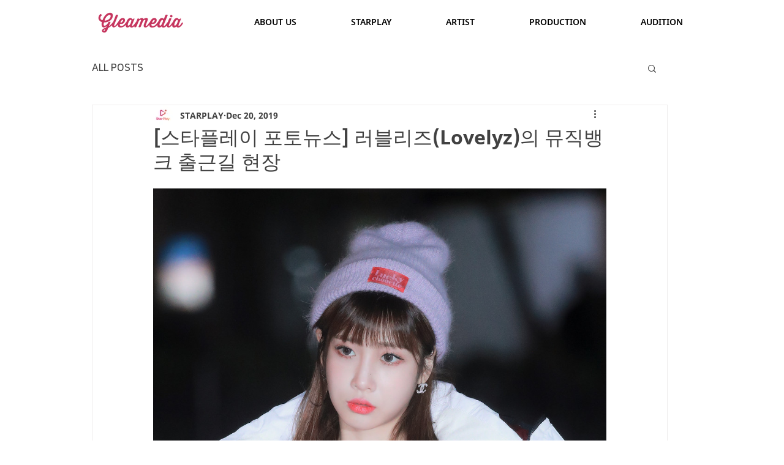

--- FILE ---
content_type: text/css; charset=utf-8
request_url: https://www.gleammedia.co.kr/_serverless/pro-gallery-css-v4-server/layoutCss?ver=2&id=7egsm-not-scoped&items=4886_2000_3000%7C4689_2000_3001%7C4583_2000_2999%7C4560_2000_3000%7C4811_2000_2999%7C4791_2000_3000&container=308_740_8920_720&options=gallerySizeType:px%7CenableInfiniteScroll:true%7CtitlePlacement:SHOW_ON_HOVER%7ChasThumbnails:false%7CimageMargin:20%7CgalleryLayout:6%7CisVertical:true%7CgallerySizePx:300%7CcubeRatio:1%7CcubeType:fill%7CgalleryThumbnailsAlignment:none%7CthumbnailSpacings:0
body_size: -180
content:
#pro-gallery-7egsm-not-scoped [data-hook="item-container"][data-idx="0"].gallery-item-container{opacity: 1 !important;display: block !important;transition: opacity .2s ease !important;top: 0px !important;left: 0px !important;right: auto !important;height: 1110px !important;width: 740px !important;} #pro-gallery-7egsm-not-scoped [data-hook="item-container"][data-idx="0"] .gallery-item-common-info-outer{height: 100% !important;} #pro-gallery-7egsm-not-scoped [data-hook="item-container"][data-idx="0"] .gallery-item-common-info{height: 100% !important;width: 100% !important;} #pro-gallery-7egsm-not-scoped [data-hook="item-container"][data-idx="0"] .gallery-item-wrapper{width: 740px !important;height: 1110px !important;margin: 0 !important;} #pro-gallery-7egsm-not-scoped [data-hook="item-container"][data-idx="0"] .gallery-item-content{width: 740px !important;height: 1110px !important;margin: 0px 0px !important;opacity: 1 !important;} #pro-gallery-7egsm-not-scoped [data-hook="item-container"][data-idx="0"] .gallery-item-hover{width: 740px !important;height: 1110px !important;opacity: 1 !important;} #pro-gallery-7egsm-not-scoped [data-hook="item-container"][data-idx="0"] .item-hover-flex-container{width: 740px !important;height: 1110px !important;margin: 0px 0px !important;opacity: 1 !important;} #pro-gallery-7egsm-not-scoped [data-hook="item-container"][data-idx="0"] .gallery-item-wrapper img{width: 100% !important;height: 100% !important;opacity: 1 !important;} #pro-gallery-7egsm-not-scoped [data-hook="item-container"][data-idx="1"].gallery-item-container{opacity: 1 !important;display: block !important;transition: opacity .2s ease !important;top: 1130px !important;left: 0px !important;right: auto !important;height: 1110px !important;width: 740px !important;} #pro-gallery-7egsm-not-scoped [data-hook="item-container"][data-idx="1"] .gallery-item-common-info-outer{height: 100% !important;} #pro-gallery-7egsm-not-scoped [data-hook="item-container"][data-idx="1"] .gallery-item-common-info{height: 100% !important;width: 100% !important;} #pro-gallery-7egsm-not-scoped [data-hook="item-container"][data-idx="1"] .gallery-item-wrapper{width: 740px !important;height: 1110px !important;margin: 0 !important;} #pro-gallery-7egsm-not-scoped [data-hook="item-container"][data-idx="1"] .gallery-item-content{width: 740px !important;height: 1110px !important;margin: 0px 0px !important;opacity: 1 !important;} #pro-gallery-7egsm-not-scoped [data-hook="item-container"][data-idx="1"] .gallery-item-hover{width: 740px !important;height: 1110px !important;opacity: 1 !important;} #pro-gallery-7egsm-not-scoped [data-hook="item-container"][data-idx="1"] .item-hover-flex-container{width: 740px !important;height: 1110px !important;margin: 0px 0px !important;opacity: 1 !important;} #pro-gallery-7egsm-not-scoped [data-hook="item-container"][data-idx="1"] .gallery-item-wrapper img{width: 100% !important;height: 100% !important;opacity: 1 !important;} #pro-gallery-7egsm-not-scoped [data-hook="item-container"][data-idx="2"].gallery-item-container{opacity: 1 !important;display: block !important;transition: opacity .2s ease !important;top: 2260px !important;left: 0px !important;right: auto !important;height: 1110px !important;width: 740px !important;} #pro-gallery-7egsm-not-scoped [data-hook="item-container"][data-idx="2"] .gallery-item-common-info-outer{height: 100% !important;} #pro-gallery-7egsm-not-scoped [data-hook="item-container"][data-idx="2"] .gallery-item-common-info{height: 100% !important;width: 100% !important;} #pro-gallery-7egsm-not-scoped [data-hook="item-container"][data-idx="2"] .gallery-item-wrapper{width: 740px !important;height: 1110px !important;margin: 0 !important;} #pro-gallery-7egsm-not-scoped [data-hook="item-container"][data-idx="2"] .gallery-item-content{width: 740px !important;height: 1110px !important;margin: 0px 0px !important;opacity: 1 !important;} #pro-gallery-7egsm-not-scoped [data-hook="item-container"][data-idx="2"] .gallery-item-hover{width: 740px !important;height: 1110px !important;opacity: 1 !important;} #pro-gallery-7egsm-not-scoped [data-hook="item-container"][data-idx="2"] .item-hover-flex-container{width: 740px !important;height: 1110px !important;margin: 0px 0px !important;opacity: 1 !important;} #pro-gallery-7egsm-not-scoped [data-hook="item-container"][data-idx="2"] .gallery-item-wrapper img{width: 100% !important;height: 100% !important;opacity: 1 !important;} #pro-gallery-7egsm-not-scoped [data-hook="item-container"][data-idx="3"]{display: none !important;} #pro-gallery-7egsm-not-scoped [data-hook="item-container"][data-idx="4"]{display: none !important;} #pro-gallery-7egsm-not-scoped [data-hook="item-container"][data-idx="5"]{display: none !important;} #pro-gallery-7egsm-not-scoped .pro-gallery-prerender{height:6760px !important;}#pro-gallery-7egsm-not-scoped {height:6760px !important; width:740px !important;}#pro-gallery-7egsm-not-scoped .pro-gallery-margin-container {height:6760px !important;}#pro-gallery-7egsm-not-scoped .pro-gallery {height:6760px !important; width:740px !important;}#pro-gallery-7egsm-not-scoped .pro-gallery-parent-container {height:6760px !important; width:760px !important;}